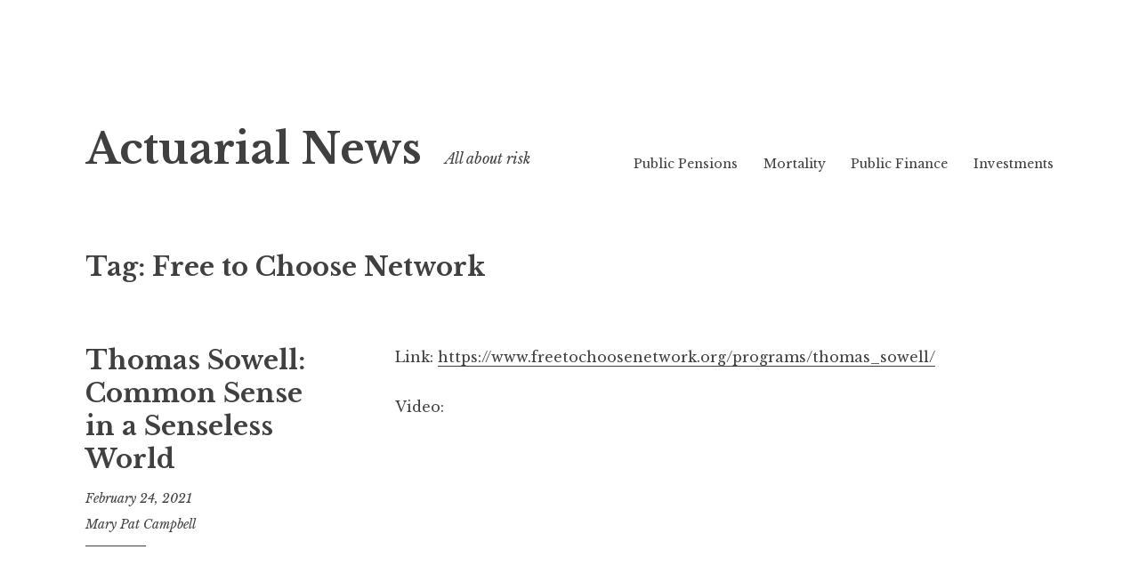

--- FILE ---
content_type: text/html; charset=UTF-8
request_url: https://www.actuarial.news/tag/free-to-choose-network/
body_size: 12615
content:
<!DOCTYPE html>
<html lang="en-US">
<head>
<meta charset="UTF-8">
<meta name="viewport" content="width=device-width, initial-scale=1">
<link rel="profile" href="http://gmpg.org/xfn/11">
<link rel="pingback" href="https://www.actuarial.news/xmlrpc.php">

<title>Free to Choose Network &#8211; Actuarial News</title>
<meta name='robots' content='max-image-preview:large' />
<link rel='dns-prefetch' href='//fonts.googleapis.com' />
<link rel="alternate" type="application/rss+xml" title="Actuarial News &raquo; Feed" href="https://www.actuarial.news/feed/" />
<link rel="alternate" type="application/rss+xml" title="Actuarial News &raquo; Comments Feed" href="https://www.actuarial.news/comments/feed/" />
<link rel="alternate" type="application/rss+xml" title="Actuarial News &raquo; Free to Choose Network Tag Feed" href="https://www.actuarial.news/tag/free-to-choose-network/feed/" />
<style id='wp-img-auto-sizes-contain-inline-css' type='text/css'>
img:is([sizes=auto i],[sizes^="auto," i]){contain-intrinsic-size:3000px 1500px}
/*# sourceURL=wp-img-auto-sizes-contain-inline-css */
</style>
<style id='wp-emoji-styles-inline-css' type='text/css'>

	img.wp-smiley, img.emoji {
		display: inline !important;
		border: none !important;
		box-shadow: none !important;
		height: 1em !important;
		width: 1em !important;
		margin: 0 0.07em !important;
		vertical-align: -0.1em !important;
		background: none !important;
		padding: 0 !important;
	}
/*# sourceURL=wp-emoji-styles-inline-css */
</style>
<style id='wp-block-library-inline-css' type='text/css'>
:root{--wp-block-synced-color:#7a00df;--wp-block-synced-color--rgb:122,0,223;--wp-bound-block-color:var(--wp-block-synced-color);--wp-editor-canvas-background:#ddd;--wp-admin-theme-color:#007cba;--wp-admin-theme-color--rgb:0,124,186;--wp-admin-theme-color-darker-10:#006ba1;--wp-admin-theme-color-darker-10--rgb:0,107,160.5;--wp-admin-theme-color-darker-20:#005a87;--wp-admin-theme-color-darker-20--rgb:0,90,135;--wp-admin-border-width-focus:2px}@media (min-resolution:192dpi){:root{--wp-admin-border-width-focus:1.5px}}.wp-element-button{cursor:pointer}:root .has-very-light-gray-background-color{background-color:#eee}:root .has-very-dark-gray-background-color{background-color:#313131}:root .has-very-light-gray-color{color:#eee}:root .has-very-dark-gray-color{color:#313131}:root .has-vivid-green-cyan-to-vivid-cyan-blue-gradient-background{background:linear-gradient(135deg,#00d084,#0693e3)}:root .has-purple-crush-gradient-background{background:linear-gradient(135deg,#34e2e4,#4721fb 50%,#ab1dfe)}:root .has-hazy-dawn-gradient-background{background:linear-gradient(135deg,#faaca8,#dad0ec)}:root .has-subdued-olive-gradient-background{background:linear-gradient(135deg,#fafae1,#67a671)}:root .has-atomic-cream-gradient-background{background:linear-gradient(135deg,#fdd79a,#004a59)}:root .has-nightshade-gradient-background{background:linear-gradient(135deg,#330968,#31cdcf)}:root .has-midnight-gradient-background{background:linear-gradient(135deg,#020381,#2874fc)}:root{--wp--preset--font-size--normal:16px;--wp--preset--font-size--huge:42px}.has-regular-font-size{font-size:1em}.has-larger-font-size{font-size:2.625em}.has-normal-font-size{font-size:var(--wp--preset--font-size--normal)}.has-huge-font-size{font-size:var(--wp--preset--font-size--huge)}.has-text-align-center{text-align:center}.has-text-align-left{text-align:left}.has-text-align-right{text-align:right}.has-fit-text{white-space:nowrap!important}#end-resizable-editor-section{display:none}.aligncenter{clear:both}.items-justified-left{justify-content:flex-start}.items-justified-center{justify-content:center}.items-justified-right{justify-content:flex-end}.items-justified-space-between{justify-content:space-between}.screen-reader-text{border:0;clip-path:inset(50%);height:1px;margin:-1px;overflow:hidden;padding:0;position:absolute;width:1px;word-wrap:normal!important}.screen-reader-text:focus{background-color:#ddd;clip-path:none;color:#444;display:block;font-size:1em;height:auto;left:5px;line-height:normal;padding:15px 23px 14px;text-decoration:none;top:5px;width:auto;z-index:100000}html :where(.has-border-color){border-style:solid}html :where([style*=border-top-color]){border-top-style:solid}html :where([style*=border-right-color]){border-right-style:solid}html :where([style*=border-bottom-color]){border-bottom-style:solid}html :where([style*=border-left-color]){border-left-style:solid}html :where([style*=border-width]){border-style:solid}html :where([style*=border-top-width]){border-top-style:solid}html :where([style*=border-right-width]){border-right-style:solid}html :where([style*=border-bottom-width]){border-bottom-style:solid}html :where([style*=border-left-width]){border-left-style:solid}html :where(img[class*=wp-image-]){height:auto;max-width:100%}:where(figure){margin:0 0 1em}html :where(.is-position-sticky){--wp-admin--admin-bar--position-offset:var(--wp-admin--admin-bar--height,0px)}@media screen and (max-width:600px){html :where(.is-position-sticky){--wp-admin--admin-bar--position-offset:0px}}

/*# sourceURL=wp-block-library-inline-css */
</style><style id='wp-block-search-inline-css' type='text/css'>
.wp-block-search__button{margin-left:10px;word-break:normal}.wp-block-search__button.has-icon{line-height:0}.wp-block-search__button svg{height:1.25em;min-height:24px;min-width:24px;width:1.25em;fill:currentColor;vertical-align:text-bottom}:where(.wp-block-search__button){border:1px solid #ccc;padding:6px 10px}.wp-block-search__inside-wrapper{display:flex;flex:auto;flex-wrap:nowrap;max-width:100%}.wp-block-search__label{width:100%}.wp-block-search.wp-block-search__button-only .wp-block-search__button{box-sizing:border-box;display:flex;flex-shrink:0;justify-content:center;margin-left:0;max-width:100%}.wp-block-search.wp-block-search__button-only .wp-block-search__inside-wrapper{min-width:0!important;transition-property:width}.wp-block-search.wp-block-search__button-only .wp-block-search__input{flex-basis:100%;transition-duration:.3s}.wp-block-search.wp-block-search__button-only.wp-block-search__searchfield-hidden,.wp-block-search.wp-block-search__button-only.wp-block-search__searchfield-hidden .wp-block-search__inside-wrapper{overflow:hidden}.wp-block-search.wp-block-search__button-only.wp-block-search__searchfield-hidden .wp-block-search__input{border-left-width:0!important;border-right-width:0!important;flex-basis:0;flex-grow:0;margin:0;min-width:0!important;padding-left:0!important;padding-right:0!important;width:0!important}:where(.wp-block-search__input){appearance:none;border:1px solid #949494;flex-grow:1;font-family:inherit;font-size:inherit;font-style:inherit;font-weight:inherit;letter-spacing:inherit;line-height:inherit;margin-left:0;margin-right:0;min-width:3rem;padding:8px;text-decoration:unset!important;text-transform:inherit}:where(.wp-block-search__button-inside .wp-block-search__inside-wrapper){background-color:#fff;border:1px solid #949494;box-sizing:border-box;padding:4px}:where(.wp-block-search__button-inside .wp-block-search__inside-wrapper) .wp-block-search__input{border:none;border-radius:0;padding:0 4px}:where(.wp-block-search__button-inside .wp-block-search__inside-wrapper) .wp-block-search__input:focus{outline:none}:where(.wp-block-search__button-inside .wp-block-search__inside-wrapper) :where(.wp-block-search__button){padding:4px 8px}.wp-block-search.aligncenter .wp-block-search__inside-wrapper{margin:auto}.wp-block[data-align=right] .wp-block-search.wp-block-search__button-only .wp-block-search__inside-wrapper{float:right}
/*# sourceURL=https://www.actuarial.news/wp-includes/blocks/search/style.min.css */
</style>
<style id='wp-block-embed-inline-css' type='text/css'>
.wp-block-embed.alignleft,.wp-block-embed.alignright,.wp-block[data-align=left]>[data-type="core/embed"],.wp-block[data-align=right]>[data-type="core/embed"]{max-width:360px;width:100%}.wp-block-embed.alignleft .wp-block-embed__wrapper,.wp-block-embed.alignright .wp-block-embed__wrapper,.wp-block[data-align=left]>[data-type="core/embed"] .wp-block-embed__wrapper,.wp-block[data-align=right]>[data-type="core/embed"] .wp-block-embed__wrapper{min-width:280px}.wp-block-cover .wp-block-embed{min-height:240px;min-width:320px}.wp-block-embed{overflow-wrap:break-word}.wp-block-embed :where(figcaption){margin-bottom:1em;margin-top:.5em}.wp-block-embed iframe{max-width:100%}.wp-block-embed__wrapper{position:relative}.wp-embed-responsive .wp-has-aspect-ratio .wp-block-embed__wrapper:before{content:"";display:block;padding-top:50%}.wp-embed-responsive .wp-has-aspect-ratio iframe{bottom:0;height:100%;left:0;position:absolute;right:0;top:0;width:100%}.wp-embed-responsive .wp-embed-aspect-21-9 .wp-block-embed__wrapper:before{padding-top:42.85%}.wp-embed-responsive .wp-embed-aspect-18-9 .wp-block-embed__wrapper:before{padding-top:50%}.wp-embed-responsive .wp-embed-aspect-16-9 .wp-block-embed__wrapper:before{padding-top:56.25%}.wp-embed-responsive .wp-embed-aspect-4-3 .wp-block-embed__wrapper:before{padding-top:75%}.wp-embed-responsive .wp-embed-aspect-1-1 .wp-block-embed__wrapper:before{padding-top:100%}.wp-embed-responsive .wp-embed-aspect-9-16 .wp-block-embed__wrapper:before{padding-top:177.77%}.wp-embed-responsive .wp-embed-aspect-1-2 .wp-block-embed__wrapper:before{padding-top:200%}
/*# sourceURL=https://www.actuarial.news/wp-includes/blocks/embed/style.min.css */
</style>
<style id='wp-block-paragraph-inline-css' type='text/css'>
.is-small-text{font-size:.875em}.is-regular-text{font-size:1em}.is-large-text{font-size:2.25em}.is-larger-text{font-size:3em}.has-drop-cap:not(:focus):first-letter{float:left;font-size:8.4em;font-style:normal;font-weight:100;line-height:.68;margin:.05em .1em 0 0;text-transform:uppercase}body.rtl .has-drop-cap:not(:focus):first-letter{float:none;margin-left:.1em}p.has-drop-cap.has-background{overflow:hidden}:root :where(p.has-background){padding:1.25em 2.375em}:where(p.has-text-color:not(.has-link-color)) a{color:inherit}p.has-text-align-left[style*="writing-mode:vertical-lr"],p.has-text-align-right[style*="writing-mode:vertical-rl"]{rotate:180deg}
/*# sourceURL=https://www.actuarial.news/wp-includes/blocks/paragraph/style.min.css */
</style>
<style id='wp-block-quote-inline-css' type='text/css'>
.wp-block-quote{box-sizing:border-box;overflow-wrap:break-word}.wp-block-quote.is-large:where(:not(.is-style-plain)),.wp-block-quote.is-style-large:where(:not(.is-style-plain)){margin-bottom:1em;padding:0 1em}.wp-block-quote.is-large:where(:not(.is-style-plain)) p,.wp-block-quote.is-style-large:where(:not(.is-style-plain)) p{font-size:1.5em;font-style:italic;line-height:1.6}.wp-block-quote.is-large:where(:not(.is-style-plain)) cite,.wp-block-quote.is-large:where(:not(.is-style-plain)) footer,.wp-block-quote.is-style-large:where(:not(.is-style-plain)) cite,.wp-block-quote.is-style-large:where(:not(.is-style-plain)) footer{font-size:1.125em;text-align:right}.wp-block-quote>cite{display:block}
/*# sourceURL=https://www.actuarial.news/wp-includes/blocks/quote/style.min.css */
</style>
<style id='global-styles-inline-css' type='text/css'>
:root{--wp--preset--aspect-ratio--square: 1;--wp--preset--aspect-ratio--4-3: 4/3;--wp--preset--aspect-ratio--3-4: 3/4;--wp--preset--aspect-ratio--3-2: 3/2;--wp--preset--aspect-ratio--2-3: 2/3;--wp--preset--aspect-ratio--16-9: 16/9;--wp--preset--aspect-ratio--9-16: 9/16;--wp--preset--color--black: #000000;--wp--preset--color--cyan-bluish-gray: #abb8c3;--wp--preset--color--white: #ffffff;--wp--preset--color--pale-pink: #f78da7;--wp--preset--color--vivid-red: #cf2e2e;--wp--preset--color--luminous-vivid-orange: #ff6900;--wp--preset--color--luminous-vivid-amber: #fcb900;--wp--preset--color--light-green-cyan: #7bdcb5;--wp--preset--color--vivid-green-cyan: #00d084;--wp--preset--color--pale-cyan-blue: #8ed1fc;--wp--preset--color--vivid-cyan-blue: #0693e3;--wp--preset--color--vivid-purple: #9b51e0;--wp--preset--gradient--vivid-cyan-blue-to-vivid-purple: linear-gradient(135deg,rgb(6,147,227) 0%,rgb(155,81,224) 100%);--wp--preset--gradient--light-green-cyan-to-vivid-green-cyan: linear-gradient(135deg,rgb(122,220,180) 0%,rgb(0,208,130) 100%);--wp--preset--gradient--luminous-vivid-amber-to-luminous-vivid-orange: linear-gradient(135deg,rgb(252,185,0) 0%,rgb(255,105,0) 100%);--wp--preset--gradient--luminous-vivid-orange-to-vivid-red: linear-gradient(135deg,rgb(255,105,0) 0%,rgb(207,46,46) 100%);--wp--preset--gradient--very-light-gray-to-cyan-bluish-gray: linear-gradient(135deg,rgb(238,238,238) 0%,rgb(169,184,195) 100%);--wp--preset--gradient--cool-to-warm-spectrum: linear-gradient(135deg,rgb(74,234,220) 0%,rgb(151,120,209) 20%,rgb(207,42,186) 40%,rgb(238,44,130) 60%,rgb(251,105,98) 80%,rgb(254,248,76) 100%);--wp--preset--gradient--blush-light-purple: linear-gradient(135deg,rgb(255,206,236) 0%,rgb(152,150,240) 100%);--wp--preset--gradient--blush-bordeaux: linear-gradient(135deg,rgb(254,205,165) 0%,rgb(254,45,45) 50%,rgb(107,0,62) 100%);--wp--preset--gradient--luminous-dusk: linear-gradient(135deg,rgb(255,203,112) 0%,rgb(199,81,192) 50%,rgb(65,88,208) 100%);--wp--preset--gradient--pale-ocean: linear-gradient(135deg,rgb(255,245,203) 0%,rgb(182,227,212) 50%,rgb(51,167,181) 100%);--wp--preset--gradient--electric-grass: linear-gradient(135deg,rgb(202,248,128) 0%,rgb(113,206,126) 100%);--wp--preset--gradient--midnight: linear-gradient(135deg,rgb(2,3,129) 0%,rgb(40,116,252) 100%);--wp--preset--font-size--small: 13px;--wp--preset--font-size--medium: 20px;--wp--preset--font-size--large: 36px;--wp--preset--font-size--x-large: 42px;--wp--preset--spacing--20: 0.44rem;--wp--preset--spacing--30: 0.67rem;--wp--preset--spacing--40: 1rem;--wp--preset--spacing--50: 1.5rem;--wp--preset--spacing--60: 2.25rem;--wp--preset--spacing--70: 3.38rem;--wp--preset--spacing--80: 5.06rem;--wp--preset--shadow--natural: 6px 6px 9px rgba(0, 0, 0, 0.2);--wp--preset--shadow--deep: 12px 12px 50px rgba(0, 0, 0, 0.4);--wp--preset--shadow--sharp: 6px 6px 0px rgba(0, 0, 0, 0.2);--wp--preset--shadow--outlined: 6px 6px 0px -3px rgb(255, 255, 255), 6px 6px rgb(0, 0, 0);--wp--preset--shadow--crisp: 6px 6px 0px rgb(0, 0, 0);}:where(.is-layout-flex){gap: 0.5em;}:where(.is-layout-grid){gap: 0.5em;}body .is-layout-flex{display: flex;}.is-layout-flex{flex-wrap: wrap;align-items: center;}.is-layout-flex > :is(*, div){margin: 0;}body .is-layout-grid{display: grid;}.is-layout-grid > :is(*, div){margin: 0;}:where(.wp-block-columns.is-layout-flex){gap: 2em;}:where(.wp-block-columns.is-layout-grid){gap: 2em;}:where(.wp-block-post-template.is-layout-flex){gap: 1.25em;}:where(.wp-block-post-template.is-layout-grid){gap: 1.25em;}.has-black-color{color: var(--wp--preset--color--black) !important;}.has-cyan-bluish-gray-color{color: var(--wp--preset--color--cyan-bluish-gray) !important;}.has-white-color{color: var(--wp--preset--color--white) !important;}.has-pale-pink-color{color: var(--wp--preset--color--pale-pink) !important;}.has-vivid-red-color{color: var(--wp--preset--color--vivid-red) !important;}.has-luminous-vivid-orange-color{color: var(--wp--preset--color--luminous-vivid-orange) !important;}.has-luminous-vivid-amber-color{color: var(--wp--preset--color--luminous-vivid-amber) !important;}.has-light-green-cyan-color{color: var(--wp--preset--color--light-green-cyan) !important;}.has-vivid-green-cyan-color{color: var(--wp--preset--color--vivid-green-cyan) !important;}.has-pale-cyan-blue-color{color: var(--wp--preset--color--pale-cyan-blue) !important;}.has-vivid-cyan-blue-color{color: var(--wp--preset--color--vivid-cyan-blue) !important;}.has-vivid-purple-color{color: var(--wp--preset--color--vivid-purple) !important;}.has-black-background-color{background-color: var(--wp--preset--color--black) !important;}.has-cyan-bluish-gray-background-color{background-color: var(--wp--preset--color--cyan-bluish-gray) !important;}.has-white-background-color{background-color: var(--wp--preset--color--white) !important;}.has-pale-pink-background-color{background-color: var(--wp--preset--color--pale-pink) !important;}.has-vivid-red-background-color{background-color: var(--wp--preset--color--vivid-red) !important;}.has-luminous-vivid-orange-background-color{background-color: var(--wp--preset--color--luminous-vivid-orange) !important;}.has-luminous-vivid-amber-background-color{background-color: var(--wp--preset--color--luminous-vivid-amber) !important;}.has-light-green-cyan-background-color{background-color: var(--wp--preset--color--light-green-cyan) !important;}.has-vivid-green-cyan-background-color{background-color: var(--wp--preset--color--vivid-green-cyan) !important;}.has-pale-cyan-blue-background-color{background-color: var(--wp--preset--color--pale-cyan-blue) !important;}.has-vivid-cyan-blue-background-color{background-color: var(--wp--preset--color--vivid-cyan-blue) !important;}.has-vivid-purple-background-color{background-color: var(--wp--preset--color--vivid-purple) !important;}.has-black-border-color{border-color: var(--wp--preset--color--black) !important;}.has-cyan-bluish-gray-border-color{border-color: var(--wp--preset--color--cyan-bluish-gray) !important;}.has-white-border-color{border-color: var(--wp--preset--color--white) !important;}.has-pale-pink-border-color{border-color: var(--wp--preset--color--pale-pink) !important;}.has-vivid-red-border-color{border-color: var(--wp--preset--color--vivid-red) !important;}.has-luminous-vivid-orange-border-color{border-color: var(--wp--preset--color--luminous-vivid-orange) !important;}.has-luminous-vivid-amber-border-color{border-color: var(--wp--preset--color--luminous-vivid-amber) !important;}.has-light-green-cyan-border-color{border-color: var(--wp--preset--color--light-green-cyan) !important;}.has-vivid-green-cyan-border-color{border-color: var(--wp--preset--color--vivid-green-cyan) !important;}.has-pale-cyan-blue-border-color{border-color: var(--wp--preset--color--pale-cyan-blue) !important;}.has-vivid-cyan-blue-border-color{border-color: var(--wp--preset--color--vivid-cyan-blue) !important;}.has-vivid-purple-border-color{border-color: var(--wp--preset--color--vivid-purple) !important;}.has-vivid-cyan-blue-to-vivid-purple-gradient-background{background: var(--wp--preset--gradient--vivid-cyan-blue-to-vivid-purple) !important;}.has-light-green-cyan-to-vivid-green-cyan-gradient-background{background: var(--wp--preset--gradient--light-green-cyan-to-vivid-green-cyan) !important;}.has-luminous-vivid-amber-to-luminous-vivid-orange-gradient-background{background: var(--wp--preset--gradient--luminous-vivid-amber-to-luminous-vivid-orange) !important;}.has-luminous-vivid-orange-to-vivid-red-gradient-background{background: var(--wp--preset--gradient--luminous-vivid-orange-to-vivid-red) !important;}.has-very-light-gray-to-cyan-bluish-gray-gradient-background{background: var(--wp--preset--gradient--very-light-gray-to-cyan-bluish-gray) !important;}.has-cool-to-warm-spectrum-gradient-background{background: var(--wp--preset--gradient--cool-to-warm-spectrum) !important;}.has-blush-light-purple-gradient-background{background: var(--wp--preset--gradient--blush-light-purple) !important;}.has-blush-bordeaux-gradient-background{background: var(--wp--preset--gradient--blush-bordeaux) !important;}.has-luminous-dusk-gradient-background{background: var(--wp--preset--gradient--luminous-dusk) !important;}.has-pale-ocean-gradient-background{background: var(--wp--preset--gradient--pale-ocean) !important;}.has-electric-grass-gradient-background{background: var(--wp--preset--gradient--electric-grass) !important;}.has-midnight-gradient-background{background: var(--wp--preset--gradient--midnight) !important;}.has-small-font-size{font-size: var(--wp--preset--font-size--small) !important;}.has-medium-font-size{font-size: var(--wp--preset--font-size--medium) !important;}.has-large-font-size{font-size: var(--wp--preset--font-size--large) !important;}.has-x-large-font-size{font-size: var(--wp--preset--font-size--x-large) !important;}
/*# sourceURL=global-styles-inline-css */
</style>

<style id='classic-theme-styles-inline-css' type='text/css'>
/*! This file is auto-generated */
.wp-block-button__link{color:#fff;background-color:#32373c;border-radius:9999px;box-shadow:none;text-decoration:none;padding:calc(.667em + 2px) calc(1.333em + 2px);font-size:1.125em}.wp-block-file__button{background:#32373c;color:#fff;text-decoration:none}
/*# sourceURL=/wp-includes/css/classic-themes.min.css */
</style>
<link rel='stylesheet' id='buy-me-a-coffee-css' href='https://www.actuarial.news/wp-content/plugins/buymeacoffee/public/css/buy-me-a-coffee-public.css?ver=4.4.2' type='text/css' media='all' />
<link rel='stylesheet' id='libre-style-css' href='https://www.actuarial.news/wp-content/themes/libre/style.css?ver=6.9' type='text/css' media='all' />
<link rel='stylesheet' id='libre-libre-css' href='https://fonts.googleapis.com/css?family=Libre+Baskerville%3A400%2C400italic%2C700&#038;subset=latin%2Clatin-ext' type='text/css' media='all' />
<script type="text/javascript" src="https://www.actuarial.news/wp-includes/js/jquery/jquery.min.js?ver=3.7.1" id="jquery-core-js"></script>
<script type="text/javascript" src="https://www.actuarial.news/wp-includes/js/jquery/jquery-migrate.min.js?ver=3.4.1" id="jquery-migrate-js"></script>
<script type="text/javascript" src="https://www.actuarial.news/wp-content/plugins/buymeacoffee/public/js/buy-me-a-coffee-public.js?ver=4.4.2" id="buy-me-a-coffee-js"></script>
<link rel="https://api.w.org/" href="https://www.actuarial.news/wp-json/" /><link rel="alternate" title="JSON" type="application/json" href="https://www.actuarial.news/wp-json/wp/v2/tags/303" /><link rel="EditURI" type="application/rsd+xml" title="RSD" href="https://www.actuarial.news/xmlrpc.php?rsd" />
<meta name="generator" content="WordPress 6.9" />
        <script data-name="BMC-Widget" src="https://cdnjs.buymeacoffee.com/1.0.0/widget.prod.min.js" data-id="568AbC2Wu" data-description="" data-message="" data-color="#FF813F" data-position="right" data-x_margin="" data-y_margin="">
        </script>
        </head>

<body class="archive tag tag-free-to-choose-network tag-303 wp-theme-libre no-taxonomy-description">
<div id="page" class="hfeed site">
	<a class="skip-link screen-reader-text" href="#content">Skip to content</a>
		<header id="masthead" class="site-header" role="banner">
		<div class="site-branding">
										<p class="site-title"><a href="https://www.actuarial.news/" rel="home">Actuarial News</a></p>
								<p class="site-description">All about risk</p>
					</div><!-- .site-branding -->

		<nav id="site-navigation" class="main-navigation" role="navigation">
			<button class="menu-toggle" aria-controls="primary-menu" aria-expanded="false">Menu</button>
			<div class="menu-main-menu-container"><ul id="primary-menu" class="menu"><li id="menu-item-286" class="menu-item menu-item-type-taxonomy menu-item-object-category menu-item-286"><a href="https://www.actuarial.news/category/public-pensions/">Public Pensions</a></li>
<li id="menu-item-285" class="menu-item menu-item-type-taxonomy menu-item-object-category menu-item-285"><a href="https://www.actuarial.news/category/mortality/">Mortality</a></li>
<li id="menu-item-287" class="menu-item menu-item-type-taxonomy menu-item-object-category menu-item-287"><a href="https://www.actuarial.news/category/public-finance/">Public Finance</a></li>
<li id="menu-item-288" class="menu-item menu-item-type-taxonomy menu-item-object-category menu-item-288"><a href="https://www.actuarial.news/category/investments/">Investments</a></li>
</ul></div>		</nav><!-- #site-navigation -->

	</header><!-- #masthead -->

	<div id="content" class="site-content">

	<div id="primary" class="content-area">
		<main id="main" class="site-main" role="main">

		
			<header class="page-header">
				<h1 class="page-title">Tag: <span>Free to Choose Network</span></h1>			</header><!-- .page-header -->

						
				
<article id="post-1259" class="post-1259 post type-post status-publish format-standard has-post-thumbnail hentry category-economic tag-free-to-choose-network tag-interviews tag-thomas-sowell tag-video tag-youtube">
	<header class="entry-header">
		
					<h2 class="entry-title"><a href="https://www.actuarial.news/2021/02/24/thomas-sowell-common-sense-in-a-senseless-world/" rel="bookmark">Thomas Sowell: Common Sense in a Senseless World</a></h2>				
				<div class="entry-meta">
			<span class="posted-on"><a href="https://www.actuarial.news/2021/02/24/thomas-sowell-common-sense-in-a-senseless-world/" rel="bookmark"><time class="entry-date published" datetime="2021-02-24T14:06:51-05:00">February 24, 2021</time><time class="updated" datetime="2021-02-24T14:06:53-05:00">February 24, 2021</time></a></span><span class="byline"> <span class="author vcard"><a class="url fn n" href="https://www.actuarial.news/author/meep/">Mary Pat Campbell</a></span></span>		</div><!-- .entry-meta -->
			</header><!-- .entry-header -->

	<div class="entry-content">
		
<p>Link: <a href="https://www.freetochoosenetwork.org/programs/thomas_sowell/">https://www.freetochoosenetwork.org/programs/thomas_sowell/</a></p>



<p>Video:</p>



<figure class="wp-block-embed is-type-video is-provider-youtube wp-block-embed-youtube wp-embed-aspect-16-9 wp-has-aspect-ratio"><div class="wp-block-embed__wrapper">
<iframe title="Thomas Sowell: Common Sense in a Senseless World - Full Video" width="739" height="416" src="https://www.youtube.com/embed/WK4M9iJrgto?feature=oembed" frameborder="0" allow="accelerometer; autoplay; clipboard-write; encrypted-media; gyroscope; picture-in-picture" allowfullscreen></iframe>
</div></figure>



<p>Description:</p>



<blockquote class="wp-block-quote is-layout-flow wp-block-quote-is-layout-flow"><p><strong><em>Thomas Sowell: Common Sense in a Senseless World</em></strong> traces Sowell’s journey from humble beginnings to the Hoover Institution, becoming one of our era’s most controversial economists, political philosophers, and prolific authors. Hosted by Jason Riley, a member of <em>The Wall Street Journal</em> editorial board, the one-hour program features insights from Sowell and interviews with his close friends and associates, revealing why the intensely private Thomas Sowell is considered by many to be “one of the greatest minds of the past half-century” and “the smartest person in the room.”</p></blockquote>



<p>Date Accessed: 24 February 2021</p>



<p>Publication Site: Free to Choose Network</p>

			</div><!-- .entry-content -->
</article><!-- #post-## -->

			
				
<article id="post-206" class="post-206 post type-post status-publish format-standard hentry category-economic tag-free-to-choose-network tag-interviews tag-thomas-sowell tag-video tag-youtube">
	<header class="entry-header">
		
					<h2 class="entry-title"><a href="https://www.actuarial.news/2021/01/30/thomas-sowell-common-sense-in-a-senseless-world-full-video/" rel="bookmark">Thomas Sowell: Common Sense in a Senseless World &#8211; Full Video</a></h2>				
				<div class="entry-meta">
			<span class="posted-on"><a href="https://www.actuarial.news/2021/01/30/thomas-sowell-common-sense-in-a-senseless-world-full-video/" rel="bookmark"><time class="entry-date published updated" datetime="2021-01-30T12:49:24-05:00">January 30, 2021</time></a></span><span class="byline"> <span class="author vcard"><a class="url fn n" href="https://www.actuarial.news/author/meep/">Mary Pat Campbell</a></span></span>		</div><!-- .entry-meta -->
			</header><!-- .entry-header -->

	<div class="entry-content">
		
<figure class="wp-block-embed is-type-video is-provider-youtube wp-block-embed-youtube wp-embed-aspect-16-9 wp-has-aspect-ratio"><div class="wp-block-embed__wrapper">
<iframe title="Thomas Sowell: Common Sense in a Senseless World - Full Video" width="739" height="416" src="https://www.youtube.com/embed/WK4M9iJrgto?feature=oembed" frameborder="0" allow="accelerometer; autoplay; clipboard-write; encrypted-media; gyroscope; picture-in-picture" allowfullscreen></iframe>
</div></figure>



<p>Description:</p>



<p>Thomas Sowell: Common Sense in a Senseless World traces Sowell&#8217;s journey from humble beginnings to the Hoover Institution, becoming one of this era&#8217;s greatest economists, political philosophers, and prolific authors. Hosted by Jason Riley, a member of &#8220;The Wall Street Journal&#8221; editorial board, this one-hour program features insights from Sowell and interviews with his close friends and associates, revealing why the intensely private Thomas Sowell is considered by many to be &#8220;one of the greatest minds of the past half-century&#8221; and &#8220;the smartest person in the room.&#8221; © 2020 / 1 episode @ 1 hr.</p>



<p>Publication Date: 25 January 2021</p>



<p>Video Publisher: Free to Choose Network</p>



<p></p>



<p></p>

			</div><!-- .entry-content -->
</article><!-- #post-## -->

			
			
		
		</main><!-- #main -->
	</div><!-- #primary -->


	</div><!-- #content -->

	<footer id="colophon" class="site-footer" role="contentinfo">
		
			<div class="footer-widgets clear">

				
					<div class="widget-area">

						<aside id="block-2" class="widget widget_block widget_search"><form role="search" method="get" action="https://www.actuarial.news/" class="wp-block-search__button-outside wp-block-search__text-button wp-block-search"    ><label class="wp-block-search__label" for="wp-block-search__input-1" ><strong>Search</strong></label><div class="wp-block-search__inside-wrapper" ><input class="wp-block-search__input" id="wp-block-search__input-1" placeholder="" value="" type="search" name="s" required /><button aria-label="Search" class="wp-block-search__button wp-element-button" type="submit" >Search</button></div></form></aside><aside id="categories-4" class="widget widget_categories"><h2 class="widget-title">Categories</h2>
			<ul>
					<li class="cat-item cat-item-2"><a href="https://www.actuarial.news/category/admin/">admin</a><span class="post-count">(1)</span>
</li>
	<li class="cat-item cat-item-3727"><a href="https://www.actuarial.news/category/annuities/">Annuities</a><span class="post-count">(13)</span>
</li>
	<li class="cat-item cat-item-515"><a href="https://www.actuarial.news/category/auto/">Auto</a><span class="post-count">(65)</span>
</li>
	<li class="cat-item cat-item-3494"><a href="https://www.actuarial.news/category/catastrophe/">Catastrophe</a><span class="post-count">(13)</span>
</li>
	<li class="cat-item cat-item-2332"><a href="https://www.actuarial.news/category/climate/">Climate</a><span class="post-count">(97)</span>
</li>
	<li class="cat-item cat-item-1162"><a href="https://www.actuarial.news/category/credit-risk/">Credit risk</a><span class="post-count">(101)</span>
</li>
	<li class="cat-item cat-item-3287"><a href="https://www.actuarial.news/category/cyber-risk/">Cyber Risk</a><span class="post-count">(18)</span>
</li>
	<li class="cat-item cat-item-379"><a href="https://www.actuarial.news/category/data-science/">Data science</a><span class="post-count">(109)</span>
</li>
	<li class="cat-item cat-item-360"><a href="https://www.actuarial.news/category/data-visualization/">Data visualization</a><span class="post-count">(131)</span>
</li>
	<li class="cat-item cat-item-201"><a href="https://www.actuarial.news/category/demographics/">Demographics</a><span class="post-count">(276)</span>
</li>
	<li class="cat-item cat-item-179"><a href="https://www.actuarial.news/category/economic/">Economic</a><span class="post-count">(903)</span>
</li>
	<li class="cat-item cat-item-2499"><a href="https://www.actuarial.news/category/employee-benefits/">Employee benefits</a><span class="post-count">(42)</span>
</li>
	<li class="cat-item cat-item-54"><a href="https://www.actuarial.news/category/exams/">Exams</a><span class="post-count">(4)</span>
</li>
	<li class="cat-item cat-item-44"><a href="https://www.actuarial.news/category/general-actuarial/">General actuarial</a><span class="post-count">(78)</span>
</li>
	<li class="cat-item cat-item-4217"><a href="https://www.actuarial.news/category/general-career/">General career</a><span class="post-count">(11)</span>
</li>
	<li class="cat-item cat-item-2535"><a href="https://www.actuarial.news/category/general-mathematics/">General mathematics</a><span class="post-count">(8)</span>
</li>
	<li class="cat-item cat-item-95"><a href="https://www.actuarial.news/category/healthcare/">Healthcare</a><span class="post-count">(380)</span>
</li>
	<li class="cat-item cat-item-5890"><a href="https://www.actuarial.news/category/homeowners/">Homeowners</a><span class="post-count">(9)</span>
</li>
	<li class="cat-item cat-item-5170"><a href="https://www.actuarial.news/category/insurance/">Insurance</a><span class="post-count">(93)</span>
</li>
	<li class="cat-item cat-item-101"><a href="https://www.actuarial.news/category/investments/">Investments</a><span class="post-count">(556)</span>
</li>
	<li class="cat-item cat-item-1827"><a href="https://www.actuarial.news/category/liability/">Liability</a><span class="post-count">(24)</span>
</li>
	<li class="cat-item cat-item-516"><a href="https://www.actuarial.news/category/losses/">Losses</a><span class="post-count">(32)</span>
</li>
	<li class="cat-item cat-item-57"><a href="https://www.actuarial.news/category/morbidity/">Morbidity</a><span class="post-count">(508)</span>
</li>
	<li class="cat-item cat-item-4"><a href="https://www.actuarial.news/category/mortality/">Mortality</a><span class="post-count">(705)</span>
</li>
	<li class="cat-item cat-item-14"><a href="https://www.actuarial.news/category/multiemployer-pensions/">Multiemployer pensions</a><span class="post-count">(104)</span>
</li>
	<li class="cat-item cat-item-147"><a href="https://www.actuarial.news/category/operational-risk/">Operational Risk</a><span class="post-count">(165)</span>
</li>
	<li class="cat-item cat-item-1209"><a href="https://www.actuarial.news/category/property-insurance/">Property Insurance</a><span class="post-count">(32)</span>
</li>
	<li class="cat-item cat-item-164"><a href="https://www.actuarial.news/category/public-finance/">Public Finance</a><span class="post-count">(700)</span>
</li>
	<li class="cat-item cat-item-66"><a href="https://www.actuarial.news/category/public-pensions/">Public Pensions</a><span class="post-count">(642)</span>
</li>
	<li class="cat-item cat-item-338"><a href="https://www.actuarial.news/category/regulation/">Regulation</a><span class="post-count">(851)</span>
</li>
	<li class="cat-item cat-item-189"><a href="https://www.actuarial.news/category/retirement/">Retirement</a><span class="post-count">(205)</span>
</li>
	<li class="cat-item cat-item-185"><a href="https://www.actuarial.news/category/risk/">Risk</a><span class="post-count">(98)</span>
</li>
	<li class="cat-item cat-item-108"><a href="https://www.actuarial.news/category/risk-management/">Risk Management</a><span class="post-count">(74)</span>
</li>
	<li class="cat-item cat-item-132"><a href="https://www.actuarial.news/category/social-security/">Social Security</a><span class="post-count">(101)</span>
</li>
	<li class="cat-item cat-item-771"><a href="https://www.actuarial.news/category/technology/">Technology</a><span class="post-count">(81)</span>
</li>
	<li class="cat-item cat-item-1"><a href="https://www.actuarial.news/category/uncategorized/">Uncategorized</a><span class="post-count">(1)</span>
</li>
	<li class="cat-item cat-item-458"><a href="https://www.actuarial.news/category/workers-compensation/">Workers Compensation</a><span class="post-count">(10)</span>
</li>
			</ul>

			</aside>
					</div><!-- .widget-area -->

				
				
					<div class="widget-area">

						<aside id="custom_html-3" class="widget_text widget widget_custom_html"><h2 class="widget-title">Actuarial Books at Amazon</h2><div class="textwidget custom-html-widget"><a target="_blank" href="https://www.amazon.com/gp/search?ie=UTF8&tag=actuarialnews-20&linkCode=ur2&linkId=85724d33d95f7fb85937cf892598cb7e&camp=1789&creative=9325&index=books&keywords=actuarial">Actuarial Books</a><img src="//ir-na.amazon-adsystem.com/e/ir?t=actuarialnews-20&l=ur2&o=1" width="1" height="1" border="0" alt="" style="border:none !important; margin:0px !important;" /></div></aside><aside id="archives-6" class="widget widget_archive"><h2 class="widget-title">Archives</h2>		<label class="screen-reader-text" for="archives-dropdown-6">Archives</label>
		<select id="archives-dropdown-6" name="archive-dropdown">
			
			<option value="">Select Month</option>
				<option value='https://www.actuarial.news/2026/01/'> January 2026 &nbsp;(7)</span></option>
	<option value='https://www.actuarial.news/2025/12/'> December 2025 &nbsp;(2)</span></option>
	<option value='https://www.actuarial.news/2025/11/'> November 2025 &nbsp;(2)</span></option>
	<option value='https://www.actuarial.news/2025/10/'> October 2025 &nbsp;(10)</span></option>
	<option value='https://www.actuarial.news/2025/09/'> September 2025 &nbsp;(9)</span></option>
	<option value='https://www.actuarial.news/2025/08/'> August 2025 &nbsp;(5)</span></option>
	<option value='https://www.actuarial.news/2025/07/'> July 2025 &nbsp;(2)</span></option>
	<option value='https://www.actuarial.news/2025/06/'> June 2025 &nbsp;(6)</span></option>
	<option value='https://www.actuarial.news/2025/05/'> May 2025 &nbsp;(3)</span></option>
	<option value='https://www.actuarial.news/2025/04/'> April 2025 &nbsp;(20)</span></option>
	<option value='https://www.actuarial.news/2025/02/'> February 2025 &nbsp;(7)</span></option>
	<option value='https://www.actuarial.news/2025/01/'> January 2025 &nbsp;(3)</span></option>
	<option value='https://www.actuarial.news/2024/12/'> December 2024 &nbsp;(9)</span></option>
	<option value='https://www.actuarial.news/2024/11/'> November 2024 &nbsp;(6)</span></option>
	<option value='https://www.actuarial.news/2024/10/'> October 2024 &nbsp;(12)</span></option>
	<option value='https://www.actuarial.news/2024/09/'> September 2024 &nbsp;(17)</span></option>
	<option value='https://www.actuarial.news/2024/08/'> August 2024 &nbsp;(19)</span></option>
	<option value='https://www.actuarial.news/2024/07/'> July 2024 &nbsp;(11)</span></option>
	<option value='https://www.actuarial.news/2024/06/'> June 2024 &nbsp;(3)</span></option>
	<option value='https://www.actuarial.news/2024/05/'> May 2024 &nbsp;(16)</span></option>
	<option value='https://www.actuarial.news/2024/04/'> April 2024 &nbsp;(18)</span></option>
	<option value='https://www.actuarial.news/2024/03/'> March 2024 &nbsp;(30)</span></option>
	<option value='https://www.actuarial.news/2024/02/'> February 2024 &nbsp;(45)</span></option>
	<option value='https://www.actuarial.news/2024/01/'> January 2024 &nbsp;(34)</span></option>
	<option value='https://www.actuarial.news/2023/12/'> December 2023 &nbsp;(17)</span></option>
	<option value='https://www.actuarial.news/2023/11/'> November 2023 &nbsp;(23)</span></option>
	<option value='https://www.actuarial.news/2023/10/'> October 2023 &nbsp;(40)</span></option>
	<option value='https://www.actuarial.news/2023/09/'> September 2023 &nbsp;(9)</span></option>
	<option value='https://www.actuarial.news/2023/08/'> August 2023 &nbsp;(21)</span></option>
	<option value='https://www.actuarial.news/2023/07/'> July 2023 &nbsp;(28)</span></option>
	<option value='https://www.actuarial.news/2023/06/'> June 2023 &nbsp;(48)</span></option>
	<option value='https://www.actuarial.news/2023/05/'> May 2023 &nbsp;(24)</span></option>
	<option value='https://www.actuarial.news/2023/04/'> April 2023 &nbsp;(51)</span></option>
	<option value='https://www.actuarial.news/2023/03/'> March 2023 &nbsp;(52)</span></option>
	<option value='https://www.actuarial.news/2023/02/'> February 2023 &nbsp;(47)</span></option>
	<option value='https://www.actuarial.news/2023/01/'> January 2023 &nbsp;(50)</span></option>
	<option value='https://www.actuarial.news/2022/12/'> December 2022 &nbsp;(54)</span></option>
	<option value='https://www.actuarial.news/2022/11/'> November 2022 &nbsp;(42)</span></option>
	<option value='https://www.actuarial.news/2022/10/'> October 2022 &nbsp;(111)</span></option>
	<option value='https://www.actuarial.news/2022/09/'> September 2022 &nbsp;(73)</span></option>
	<option value='https://www.actuarial.news/2022/08/'> August 2022 &nbsp;(37)</span></option>
	<option value='https://www.actuarial.news/2022/07/'> July 2022 &nbsp;(27)</span></option>
	<option value='https://www.actuarial.news/2022/06/'> June 2022 &nbsp;(125)</span></option>
	<option value='https://www.actuarial.news/2022/05/'> May 2022 &nbsp;(78)</span></option>
	<option value='https://www.actuarial.news/2022/04/'> April 2022 &nbsp;(24)</span></option>
	<option value='https://www.actuarial.news/2022/03/'> March 2022 &nbsp;(37)</span></option>
	<option value='https://www.actuarial.news/2022/02/'> February 2022 &nbsp;(123)</span></option>
	<option value='https://www.actuarial.news/2022/01/'> January 2022 &nbsp;(118)</span></option>
	<option value='https://www.actuarial.news/2021/12/'> December 2021 &nbsp;(57)</span></option>
	<option value='https://www.actuarial.news/2021/11/'> November 2021 &nbsp;(50)</span></option>
	<option value='https://www.actuarial.news/2021/10/'> October 2021 &nbsp;(84)</span></option>
	<option value='https://www.actuarial.news/2021/09/'> September 2021 &nbsp;(143)</span></option>
	<option value='https://www.actuarial.news/2021/08/'> August 2021 &nbsp;(57)</span></option>
	<option value='https://www.actuarial.news/2021/07/'> July 2021 &nbsp;(58)</span></option>
	<option value='https://www.actuarial.news/2021/06/'> June 2021 &nbsp;(144)</span></option>
	<option value='https://www.actuarial.news/2021/05/'> May 2021 &nbsp;(164)</span></option>
	<option value='https://www.actuarial.news/2021/04/'> April 2021 &nbsp;(215)</span></option>
	<option value='https://www.actuarial.news/2021/03/'> March 2021 &nbsp;(452)</span></option>
	<option value='https://www.actuarial.news/2021/02/'> February 2021 &nbsp;(510)</span></option>
	<option value='https://www.actuarial.news/2021/01/'> January 2021 &nbsp;(107)</span></option>

		</select>

			<script type="text/javascript">
/* <![CDATA[ */

( ( dropdownId ) => {
	const dropdown = document.getElementById( dropdownId );
	function onSelectChange() {
		setTimeout( () => {
			if ( 'escape' === dropdown.dataset.lastkey ) {
				return;
			}
			if ( dropdown.value ) {
				document.location.href = dropdown.value;
			}
		}, 250 );
	}
	function onKeyUp( event ) {
		if ( 'Escape' === event.key ) {
			dropdown.dataset.lastkey = 'escape';
		} else {
			delete dropdown.dataset.lastkey;
		}
	}
	function onClick() {
		delete dropdown.dataset.lastkey;
	}
	dropdown.addEventListener( 'keyup', onKeyUp );
	dropdown.addEventListener( 'click', onClick );
	dropdown.addEventListener( 'change', onSelectChange );
})( "archives-dropdown-6" );

//# sourceURL=WP_Widget_Archives%3A%3Awidget
/* ]]> */
</script>
</aside><aside id="pages-2" class="widget widget_pages"><h2 class="widget-title">About</h2>
			<ul>
				<li class="page_item page-item-2 current_page_parent"><a href="https://www.actuarial.news/sample-page/">About Actuarial News</a></li>
			</ul>

			</aside>
					</div><!-- .widget-area -->

				
				
					<div class="widget-area">

						<aside id="tag_cloud-3" class="widget widget_tag_cloud"><h2 class="widget-title">Topics</h2><div class="tagcloud"><a href="https://www.actuarial.news/tag/2020/" class="tag-cloud-link tag-link-6 tag-link-position-1" style="font-size: 9.0666666666667pt;" aria-label="2020 (68 items)">2020<span class="tag-link-count"> (68)</span></a>
<a href="https://www.actuarial.news/tag/ai-cio/" class="tag-cloud-link tag-link-50 tag-link-position-2" style="font-size: 11.333333333333pt;" aria-label="ai-CIO (102 items)">ai-CIO<span class="tag-link-count"> (102)</span></a>
<a href="https://www.actuarial.news/tag/american-rescue-plan-act-of-2021/" class="tag-cloud-link tag-link-2097 tag-link-position-3" style="font-size: 10.933333333333pt;" aria-label="American Rescue Plan Act of 2021 (94 items)">American Rescue Plan Act of 2021<span class="tag-link-count"> (94)</span></a>
<a href="https://www.actuarial.news/tag/andrew-cuomo/" class="tag-cloud-link tag-link-247 tag-link-position-4" style="font-size: 8pt;" aria-label="Andrew Cuomo (57 items)">Andrew Cuomo<span class="tag-link-count"> (57)</span></a>
<a href="https://www.actuarial.news/tag/bailout/" class="tag-cloud-link tag-link-248 tag-link-position-5" style="font-size: 9.8666666666667pt;" aria-label="bailout (79 items)">bailout<span class="tag-link-count"> (79)</span></a>
<a href="https://www.actuarial.news/tag/bloomberg/" class="tag-cloud-link tag-link-60 tag-link-position-6" style="font-size: 8.1333333333333pt;" aria-label="Bloomberg (58 items)">Bloomberg<span class="tag-link-count"> (58)</span></a>
<a href="https://www.actuarial.news/tag/burypensions/" class="tag-cloud-link tag-link-16 tag-link-position-7" style="font-size: 9.6pt;" aria-label="burypensions (75 items)">burypensions<span class="tag-link-count"> (75)</span></a>
<a href="https://www.actuarial.news/tag/california/" class="tag-cloud-link tag-link-348 tag-link-position-8" style="font-size: 10.133333333333pt;" aria-label="California (82 items)">California<span class="tag-link-count"> (82)</span></a>
<a href="https://www.actuarial.news/tag/cdc/" class="tag-cloud-link tag-link-9 tag-link-position-9" style="font-size: 13.333333333333pt;" aria-label="CDC (142 items)">CDC<span class="tag-link-count"> (142)</span></a>
<a href="https://www.actuarial.news/tag/chicago/" class="tag-cloud-link tag-link-35 tag-link-position-10" style="font-size: 8.9333333333333pt;" aria-label="Chicago (66 items)">Chicago<span class="tag-link-count"> (66)</span></a>
<a href="https://www.actuarial.news/tag/contributions/" class="tag-cloud-link tag-link-74 tag-link-position-11" style="font-size: 10.533333333333pt;" aria-label="contributions (88 items)">contributions<span class="tag-link-count"> (88)</span></a>
<a href="https://www.actuarial.news/tag/covid/" class="tag-cloud-link tag-link-5 tag-link-position-12" style="font-size: 22pt;" aria-label="COVID (646 items)">COVID<span class="tag-link-count"> (646)</span></a>
<a href="https://www.actuarial.news/tag/esg/" class="tag-cloud-link tag-link-159 tag-link-position-13" style="font-size: 11.866666666667pt;" aria-label="ESG (110 items)">ESG<span class="tag-link-count"> (110)</span></a>
<a href="https://www.actuarial.news/tag/excess-mortality/" class="tag-cloud-link tag-link-345 tag-link-position-14" style="font-size: 13.6pt;" aria-label="excess mortality (149 items)">excess mortality<span class="tag-link-count"> (149)</span></a>
<a href="https://www.actuarial.news/tag/federal-reserve/" class="tag-cloud-link tag-link-563 tag-link-position-15" style="font-size: 11.066666666667pt;" aria-label="Federal Reserve (97 items)">Federal Reserve<span class="tag-link-count"> (97)</span></a>
<a href="https://www.actuarial.news/tag/forbes/" class="tag-cloud-link tag-link-647 tag-link-position-16" style="font-size: 8.8pt;" aria-label="Forbes (65 items)">Forbes<span class="tag-link-count"> (65)</span></a>
<a href="https://www.actuarial.news/tag/illinois/" class="tag-cloud-link tag-link-36 tag-link-position-17" style="font-size: 14.933333333333pt;" aria-label="Illinois (189 items)">Illinois<span class="tag-link-count"> (189)</span></a>
<a href="https://www.actuarial.news/tag/inflation/" class="tag-cloud-link tag-link-1070 tag-link-position-18" style="font-size: 10pt;" aria-label="inflation (81 items)">inflation<span class="tag-link-count"> (81)</span></a>
<a href="https://www.actuarial.news/tag/interest-rates/" class="tag-cloud-link tag-link-245 tag-link-position-19" style="font-size: 18.933333333333pt;" aria-label="interest rates (376 items)">interest rates<span class="tag-link-count"> (376)</span></a>
<a href="https://www.actuarial.news/tag/inversion/" class="tag-cloud-link tag-link-5653 tag-link-position-20" style="font-size: 17.2pt;" aria-label="inversion (278 items)">inversion<span class="tag-link-count"> (278)</span></a>
<a href="https://www.actuarial.news/tag/joe-biden/" class="tag-cloud-link tag-link-107 tag-link-position-21" style="font-size: 11.066666666667pt;" aria-label="Joe Biden (96 items)">Joe Biden<span class="tag-link-count"> (96)</span></a>
<a href="https://www.actuarial.news/tag/john-bury/" class="tag-cloud-link tag-link-15 tag-link-position-22" style="font-size: 9.7333333333333pt;" aria-label="John Bury (76 items)">John Bury<span class="tag-link-count"> (76)</span></a>
<a href="https://www.actuarial.news/tag/life-expectancy/" class="tag-cloud-link tag-link-20 tag-link-position-23" style="font-size: 8.6666666666667pt;" aria-label="life expectancy (64 items)">life expectancy<span class="tag-link-count"> (64)</span></a>
<a href="https://www.actuarial.news/tag/mary-pat-campbell/" class="tag-cloud-link tag-link-208 tag-link-position-24" style="font-size: 9.8666666666667pt;" aria-label="Mary Pat Campbell (78 items)">Mary Pat Campbell<span class="tag-link-count"> (78)</span></a>
<a href="https://www.actuarial.news/tag/new-jersey/" class="tag-cloud-link tag-link-214 tag-link-position-25" style="font-size: 8.1333333333333pt;" aria-label="New Jersey (58 items)">New Jersey<span class="tag-link-count"> (58)</span></a>
<a href="https://www.actuarial.news/tag/new-york/" class="tag-cloud-link tag-link-246 tag-link-position-26" style="font-size: 12.266666666667pt;" aria-label="New York (119 items)">New York<span class="tag-link-count"> (119)</span></a>
<a href="https://www.actuarial.news/tag/nursing-homes/" class="tag-cloud-link tag-link-306 tag-link-position-27" style="font-size: 9.6pt;" aria-label="nursing homes (74 items)">nursing homes<span class="tag-link-count"> (74)</span></a>
<a href="https://www.actuarial.news/tag/pandemic/" class="tag-cloud-link tag-link-94 tag-link-position-28" style="font-size: 13.466666666667pt;" aria-label="pandemic (147 items)">pandemic<span class="tag-link-count"> (147)</span></a>
<a href="https://www.actuarial.news/tag/private-equity/" class="tag-cloud-link tag-link-160 tag-link-position-29" style="font-size: 9.2pt;" aria-label="private equity (69 items)">private equity<span class="tag-link-count"> (69)</span></a>
<a href="https://www.actuarial.news/tag/race-ethnicity/" class="tag-cloud-link tag-link-277 tag-link-position-30" style="font-size: 11.6pt;" aria-label="race/ethnicity (106 items)">race/ethnicity<span class="tag-link-count"> (106)</span></a>
<a href="https://www.actuarial.news/tag/reason/" class="tag-cloud-link tag-link-236 tag-link-position-31" style="font-size: 9.7333333333333pt;" aria-label="Reason (77 items)">Reason<span class="tag-link-count"> (77)</span></a>
<a href="https://www.actuarial.news/tag/reform/" class="tag-cloud-link tag-link-61 tag-link-position-32" style="font-size: 8.5333333333333pt;" aria-label="reform (62 items)">reform<span class="tag-link-count"> (62)</span></a>
<a href="https://www.actuarial.news/tag/retirement-age/" class="tag-cloud-link tag-link-167 tag-link-position-33" style="font-size: 8.2666666666667pt;" aria-label="retirement age (59 items)">retirement age<span class="tag-link-count"> (59)</span></a>
<a href="https://www.actuarial.news/tag/state-taxes/" class="tag-cloud-link tag-link-241 tag-link-position-34" style="font-size: 8.9333333333333pt;" aria-label="state taxes (66 items)">state taxes<span class="tag-link-count"> (66)</span></a>
<a href="https://www.actuarial.news/tag/stump/" class="tag-cloud-link tag-link-207 tag-link-position-35" style="font-size: 9.2pt;" aria-label="STUMP (70 items)">STUMP<span class="tag-link-count"> (70)</span></a>
<a href="https://www.actuarial.news/tag/substack/" class="tag-cloud-link tag-link-955 tag-link-position-36" style="font-size: 10.533333333333pt;" aria-label="substack (88 items)">substack<span class="tag-link-count"> (88)</span></a>
<a href="https://www.actuarial.news/tag/think-advisor/" class="tag-cloud-link tag-link-221 tag-link-position-37" style="font-size: 10.533333333333pt;" aria-label="Think Advisor (89 items)">Think Advisor<span class="tag-link-count"> (89)</span></a>
<a href="https://www.actuarial.news/tag/treasury-department/" class="tag-cloud-link tag-link-565 tag-link-position-38" style="font-size: 18.533333333333pt;" aria-label="Treasury Department (350 items)">Treasury Department<span class="tag-link-count"> (350)</span></a>
<a href="https://www.actuarial.news/tag/unfunded-liability/" class="tag-cloud-link tag-link-2043 tag-link-position-39" style="font-size: 8.6666666666667pt;" aria-label="unfunded liability (63 items)">unfunded liability<span class="tag-link-count"> (63)</span></a>
<a href="https://www.actuarial.news/tag/united-kingdom/" class="tag-cloud-link tag-link-145 tag-link-position-40" style="font-size: 9.0666666666667pt;" aria-label="United Kingdom (68 items)">United Kingdom<span class="tag-link-count"> (68)</span></a>
<a href="https://www.actuarial.news/tag/united-states/" class="tag-cloud-link tag-link-7 tag-link-position-41" style="font-size: 10.933333333333pt;" aria-label="United States (95 items)">United States<span class="tag-link-count"> (95)</span></a>
<a href="https://www.actuarial.news/tag/vaccination/" class="tag-cloud-link tag-link-1078 tag-link-position-42" style="font-size: 12.8pt;" aria-label="vaccination (131 items)">vaccination<span class="tag-link-count"> (131)</span></a>
<a href="https://www.actuarial.news/tag/vaccine/" class="tag-cloud-link tag-link-59 tag-link-position-43" style="font-size: 10.666666666667pt;" aria-label="vaccine (90 items)">vaccine<span class="tag-link-count"> (90)</span></a>
<a href="https://www.actuarial.news/tag/wsj/" class="tag-cloud-link tag-link-27 tag-link-position-44" style="font-size: 15.866666666667pt;" aria-label="WSJ (225 items)">WSJ<span class="tag-link-count"> (225)</span></a>
<a href="https://www.actuarial.news/tag/yield-curve/" class="tag-cloud-link tag-link-455 tag-link-position-45" style="font-size: 18pt;" aria-label="yield curve (319 items)">yield curve<span class="tag-link-count"> (319)</span></a></div>
</aside>
					</div><!-- .widget-area -->

				
			</div><!-- .footer-widgets -->

		
		<div class="site-info">
			<a href="http://wordpress.org/">Proudly powered by WordPress</a>
			<span class="sep"> | </span>
			Theme: Libre by <a href="http://wordpress.com/themes/" rel="designer">Automattic</a>.		</div><!-- .site-info -->
	</footer><!-- #colophon -->
</div><!-- #page -->

<div class='code-block code-block-2' style='margin: 8px 0; clear: both;'>
<iframe src="//rcm-na.amazon-adsystem.com/e/cm?o=1&p=12&l=ur1&category=audibleplus&banner=0MG2XKQ7PYPP84NBNFR2&f=ifr&lc=pf4&linkID=71cacba017b778ba7db76d03a87ccb2f&t=actuarialnews-20&tracking_id=actuarialnews-20" width="300" height="250" scrolling="no" border="0" marginwidth="0" style="border:none;" frameborder="0"></iframe> <iframe src="//rcm-na.amazon-adsystem.com/e/cm?o=1&p=12&l=ur1&category=primemain&banner=028WNSXDMC6H5YDNCB82&f=ifr&lc=pf4&linkID=7049dd7dbc8adc070260f30f0e9ad906&t=actuarialnews-20&tracking_id=actuarialnews-20" width="300" height="250" scrolling="no" border="0" marginwidth="0" style="border:none;" frameborder="0"></iframe></div>
<script type="speculationrules">
{"prefetch":[{"source":"document","where":{"and":[{"href_matches":"/*"},{"not":{"href_matches":["/wp-*.php","/wp-admin/*","/wp-content/uploads/*","/wp-content/*","/wp-content/plugins/*","/wp-content/themes/libre/*","/*\\?(.+)"]}},{"not":{"selector_matches":"a[rel~=\"nofollow\"]"}},{"not":{"selector_matches":".no-prefetch, .no-prefetch a"}}]},"eagerness":"conservative"}]}
</script>
<script type="text/javascript" id="libre-script-js-extra">
/* <![CDATA[ */
var libreadminbar = [""];
//# sourceURL=libre-script-js-extra
/* ]]> */
</script>
<script type="text/javascript" src="https://www.actuarial.news/wp-content/themes/libre/js/libre.js?ver=20150623" id="libre-script-js"></script>
<script type="text/javascript" src="https://www.actuarial.news/wp-content/themes/libre/js/navigation.js?ver=20120206" id="libre-navigation-js"></script>
<script type="text/javascript" src="https://www.actuarial.news/wp-content/themes/libre/js/skip-link-focus-fix.js?ver=20130115" id="libre-skip-link-focus-fix-js"></script>
<script id="wp-emoji-settings" type="application/json">
{"baseUrl":"https://s.w.org/images/core/emoji/17.0.2/72x72/","ext":".png","svgUrl":"https://s.w.org/images/core/emoji/17.0.2/svg/","svgExt":".svg","source":{"concatemoji":"https://www.actuarial.news/wp-includes/js/wp-emoji-release.min.js?ver=6.9"}}
</script>
<script type="module">
/* <![CDATA[ */
/*! This file is auto-generated */
const a=JSON.parse(document.getElementById("wp-emoji-settings").textContent),o=(window._wpemojiSettings=a,"wpEmojiSettingsSupports"),s=["flag","emoji"];function i(e){try{var t={supportTests:e,timestamp:(new Date).valueOf()};sessionStorage.setItem(o,JSON.stringify(t))}catch(e){}}function c(e,t,n){e.clearRect(0,0,e.canvas.width,e.canvas.height),e.fillText(t,0,0);t=new Uint32Array(e.getImageData(0,0,e.canvas.width,e.canvas.height).data);e.clearRect(0,0,e.canvas.width,e.canvas.height),e.fillText(n,0,0);const a=new Uint32Array(e.getImageData(0,0,e.canvas.width,e.canvas.height).data);return t.every((e,t)=>e===a[t])}function p(e,t){e.clearRect(0,0,e.canvas.width,e.canvas.height),e.fillText(t,0,0);var n=e.getImageData(16,16,1,1);for(let e=0;e<n.data.length;e++)if(0!==n.data[e])return!1;return!0}function u(e,t,n,a){switch(t){case"flag":return n(e,"\ud83c\udff3\ufe0f\u200d\u26a7\ufe0f","\ud83c\udff3\ufe0f\u200b\u26a7\ufe0f")?!1:!n(e,"\ud83c\udde8\ud83c\uddf6","\ud83c\udde8\u200b\ud83c\uddf6")&&!n(e,"\ud83c\udff4\udb40\udc67\udb40\udc62\udb40\udc65\udb40\udc6e\udb40\udc67\udb40\udc7f","\ud83c\udff4\u200b\udb40\udc67\u200b\udb40\udc62\u200b\udb40\udc65\u200b\udb40\udc6e\u200b\udb40\udc67\u200b\udb40\udc7f");case"emoji":return!a(e,"\ud83e\u1fac8")}return!1}function f(e,t,n,a){let r;const o=(r="undefined"!=typeof WorkerGlobalScope&&self instanceof WorkerGlobalScope?new OffscreenCanvas(300,150):document.createElement("canvas")).getContext("2d",{willReadFrequently:!0}),s=(o.textBaseline="top",o.font="600 32px Arial",{});return e.forEach(e=>{s[e]=t(o,e,n,a)}),s}function r(e){var t=document.createElement("script");t.src=e,t.defer=!0,document.head.appendChild(t)}a.supports={everything:!0,everythingExceptFlag:!0},new Promise(t=>{let n=function(){try{var e=JSON.parse(sessionStorage.getItem(o));if("object"==typeof e&&"number"==typeof e.timestamp&&(new Date).valueOf()<e.timestamp+604800&&"object"==typeof e.supportTests)return e.supportTests}catch(e){}return null}();if(!n){if("undefined"!=typeof Worker&&"undefined"!=typeof OffscreenCanvas&&"undefined"!=typeof URL&&URL.createObjectURL&&"undefined"!=typeof Blob)try{var e="postMessage("+f.toString()+"("+[JSON.stringify(s),u.toString(),c.toString(),p.toString()].join(",")+"));",a=new Blob([e],{type:"text/javascript"});const r=new Worker(URL.createObjectURL(a),{name:"wpTestEmojiSupports"});return void(r.onmessage=e=>{i(n=e.data),r.terminate(),t(n)})}catch(e){}i(n=f(s,u,c,p))}t(n)}).then(e=>{for(const n in e)a.supports[n]=e[n],a.supports.everything=a.supports.everything&&a.supports[n],"flag"!==n&&(a.supports.everythingExceptFlag=a.supports.everythingExceptFlag&&a.supports[n]);var t;a.supports.everythingExceptFlag=a.supports.everythingExceptFlag&&!a.supports.flag,a.supports.everything||((t=a.source||{}).concatemoji?r(t.concatemoji):t.wpemoji&&t.twemoji&&(r(t.twemoji),r(t.wpemoji)))});
//# sourceURL=https://www.actuarial.news/wp-includes/js/wp-emoji-loader.min.js
/* ]]> */
</script>

</body>
</html>
